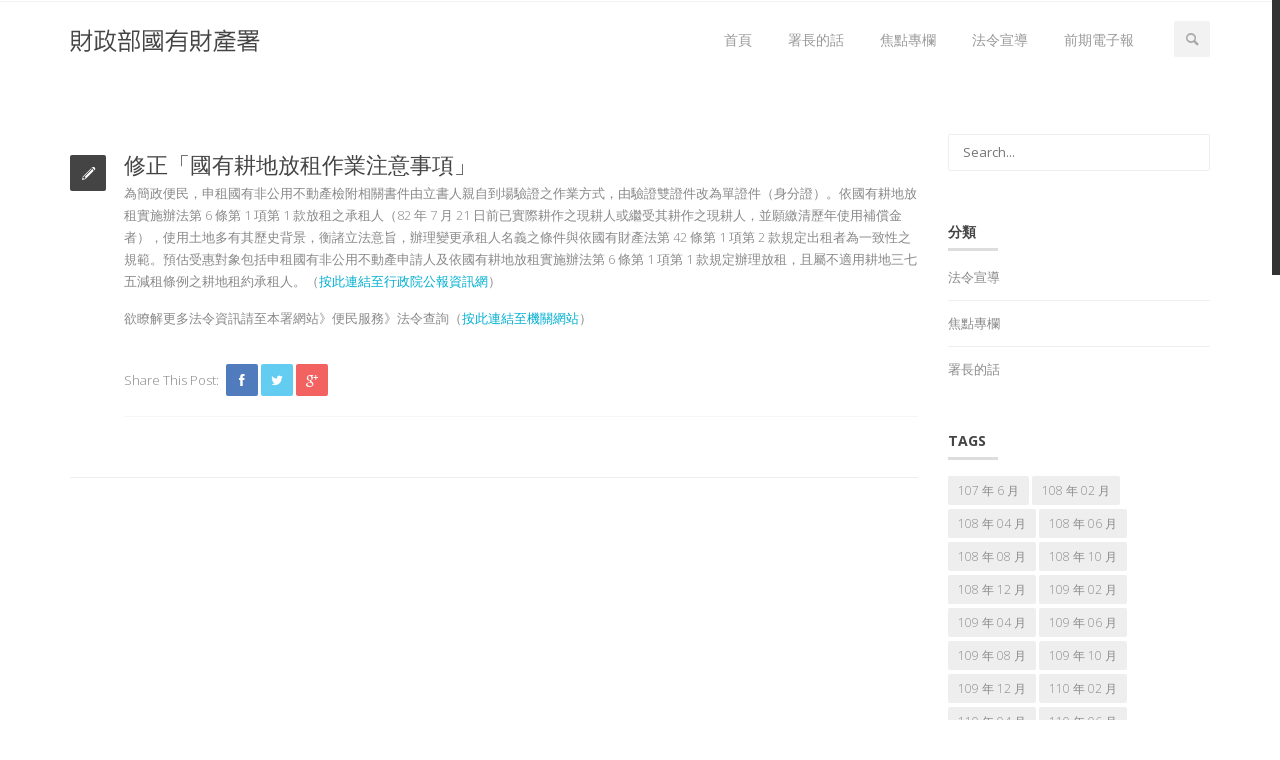

--- FILE ---
content_type: text/html; charset=UTF-8
request_url: https://test2.shhs27.com/%E6%B3%95%E4%BB%A4%E5%AE%A3%E5%B0%8E/%E4%BF%AE%E6%AD%A3%E3%80%8C%E5%9C%8B%E6%9C%89%E8%80%95%E5%9C%B0%E6%94%BE%E7%A7%9F%E4%BD%9C%E6%A5%AD%E6%B3%A8%E6%84%8F%E4%BA%8B%E9%A0%85%E3%80%8D-4/
body_size: 56245
content:
<!DOCTYPE html>
<!--[if IE 7]>
<html class="ie ie7" lang="zh-TW">
<![endif]-->
<!--[if IE 8]>
<html class="ie ie8" lang="zh-TW">
<![endif]-->
<!--[if !(IE 7) | !(IE 8) ]><!-->
<html lang="zh-TW">
<!--<![endif]-->
<head>
	<meta charset="UTF-8">
	<meta name="viewport" content="width=device-width">
	<link rel="profile" href="http://gmpg.org/xfn/11">
	<link rel="pingback" href="https://test2.shhs27.com/xmlrpc.php">
	<!--[if lt IE 9]>
	<script src="https://test2.shhs27.com/wp-content/themes/vella/js/html5.js"></script>
	<![endif]-->
	<title>修正「國有耕地放租作業注意事項」 &#8211; 財政部國有財產署電子報</title>
    <!--[if IE 7]><link rel="stylesheet" href="https://test2.shhs27.com/wp-content/themes/vella/css/fontello-ie7.css"><![endif]-->
    <script src="//maps.googleapis.com/maps/api/js?sensor=false" type="text/javascript"></script>
    <meta name='robots' content='max-image-preview:large' />
<link rel='dns-prefetch' href='//fonts.googleapis.com' />
<link rel='dns-prefetch' href='//s.w.org' />
<link rel="alternate" type="application/rss+xml" title="訂閱《財政部國有財產署電子報》&raquo; 資訊提供" href="https://test2.shhs27.com/feed/" />
<link rel="alternate" type="application/rss+xml" title="訂閱《財政部國有財產署電子報》&raquo; 留言的資訊提供" href="https://test2.shhs27.com/comments/feed/" />
<link rel="alternate" type="application/rss+xml" title="訂閱《財政部國有財產署電子報 》&raquo;〈修正「國有耕地放租作業注意事項」〉留言的資訊提供" href="https://test2.shhs27.com/%e6%b3%95%e4%bb%a4%e5%ae%a3%e5%b0%8e/%e4%bf%ae%e6%ad%a3%e3%80%8c%e5%9c%8b%e6%9c%89%e8%80%95%e5%9c%b0%e6%94%be%e7%a7%9f%e4%bd%9c%e6%a5%ad%e6%b3%a8%e6%84%8f%e4%ba%8b%e9%a0%85%e3%80%8d-4/feed/" />
		<script type="text/javascript">
			window._wpemojiSettings = {"baseUrl":"https:\/\/s.w.org\/images\/core\/emoji\/13.1.0\/72x72\/","ext":".png","svgUrl":"https:\/\/s.w.org\/images\/core\/emoji\/13.1.0\/svg\/","svgExt":".svg","source":{"concatemoji":"https:\/\/test2.shhs27.com\/wp-includes\/js\/wp-emoji-release.min.js?ver=5.8.12"}};
			!function(e,a,t){var n,r,o,i=a.createElement("canvas"),p=i.getContext&&i.getContext("2d");function s(e,t){var a=String.fromCharCode;p.clearRect(0,0,i.width,i.height),p.fillText(a.apply(this,e),0,0);e=i.toDataURL();return p.clearRect(0,0,i.width,i.height),p.fillText(a.apply(this,t),0,0),e===i.toDataURL()}function c(e){var t=a.createElement("script");t.src=e,t.defer=t.type="text/javascript",a.getElementsByTagName("head")[0].appendChild(t)}for(o=Array("flag","emoji"),t.supports={everything:!0,everythingExceptFlag:!0},r=0;r<o.length;r++)t.supports[o[r]]=function(e){if(!p||!p.fillText)return!1;switch(p.textBaseline="top",p.font="600 32px Arial",e){case"flag":return s([127987,65039,8205,9895,65039],[127987,65039,8203,9895,65039])?!1:!s([55356,56826,55356,56819],[55356,56826,8203,55356,56819])&&!s([55356,57332,56128,56423,56128,56418,56128,56421,56128,56430,56128,56423,56128,56447],[55356,57332,8203,56128,56423,8203,56128,56418,8203,56128,56421,8203,56128,56430,8203,56128,56423,8203,56128,56447]);case"emoji":return!s([10084,65039,8205,55357,56613],[10084,65039,8203,55357,56613])}return!1}(o[r]),t.supports.everything=t.supports.everything&&t.supports[o[r]],"flag"!==o[r]&&(t.supports.everythingExceptFlag=t.supports.everythingExceptFlag&&t.supports[o[r]]);t.supports.everythingExceptFlag=t.supports.everythingExceptFlag&&!t.supports.flag,t.DOMReady=!1,t.readyCallback=function(){t.DOMReady=!0},t.supports.everything||(n=function(){t.readyCallback()},a.addEventListener?(a.addEventListener("DOMContentLoaded",n,!1),e.addEventListener("load",n,!1)):(e.attachEvent("onload",n),a.attachEvent("onreadystatechange",function(){"complete"===a.readyState&&t.readyCallback()})),(n=t.source||{}).concatemoji?c(n.concatemoji):n.wpemoji&&n.twemoji&&(c(n.twemoji),c(n.wpemoji)))}(window,document,window._wpemojiSettings);
		</script>
		<style type="text/css">
img.wp-smiley,
img.emoji {
	display: inline !important;
	border: none !important;
	box-shadow: none !important;
	height: 1em !important;
	width: 1em !important;
	margin: 0 .07em !important;
	vertical-align: -0.1em !important;
	background: none !important;
	padding: 0 !important;
}
</style>
	<link rel='stylesheet' id='aqpb-view-css-css'  href='https://test2.shhs27.com/wp-content/plugins/vella-core//aqua/assets/stylesheets/aqpb-view.css?ver=1769005873' type='text/css' media='all' />
<link rel='stylesheet' id='lora-css'  href='//fonts.googleapis.com/css?family=Lora%3A300%2C400%2C700%2C400italic%2C700italic&#038;ver=5.8.12' type='text/css' media='all' />
<link rel='stylesheet' id='opensans-css'  href='//fonts.googleapis.com/css?family=Open+Sans%3A600italic%2C400%2C600%2C700%2C800%2C300&#038;ver=5.8.12' type='text/css' media='all' />
<link rel='stylesheet' id='wp-block-library-css'  href='https://test2.shhs27.com/wp-includes/css/dist/block-library/style.min.css?ver=5.8.12' type='text/css' media='all' />
<link rel='stylesheet' id='contact-form-7-css'  href='https://test2.shhs27.com/wp-content/plugins/contact-form-7/includes/css/styles.css?ver=5.5.6' type='text/css' media='all' />
<link rel='stylesheet' id='rs-plugin-settings-css'  href='https://test2.shhs27.com/wp-content/plugins/revslider/public/assets/css/rs6.css?ver=6.3.6' type='text/css' media='all' />
<style id='rs-plugin-settings-inline-css' type='text/css'>
#rs-demo-id {}
</style>
<link rel='stylesheet' id='zilla-likes-css'  href='https://test2.shhs27.com/wp-content/plugins/zilla-likes/styles/zilla-likes.css?ver=5.8.12' type='text/css' media='all' />
<link rel='stylesheet' id='newsletter-css'  href='https://test2.shhs27.com/wp-content/plugins/newsletter/style.css?ver=7.3.9' type='text/css' media='all' />
<link rel='stylesheet' id='asalah_bootstrap_css-css'  href='https://test2.shhs27.com/wp-content/themes/vella/css/bootstrap.css?ver=5.8.12' type='text/css' media='all' />
<link rel='stylesheet' id='asalah_settings_css-css'  href='https://test2.shhs27.com/wp-content/themes/vella/css/settings.css?ver=5.8.12' type='text/css' media='all' />
<link rel='stylesheet' id='asalah_animations_css-css'  href='https://test2.shhs27.com/wp-content/themes/vella/css/animate.css?ver=5.8.12' type='text/css' media='all' />
<link rel='stylesheet' id='asalah_fontello_css-css'  href='https://test2.shhs27.com/wp-content/themes/vella/css/fontello.css?ver=1' type='text/css' media='all' />
<link rel='stylesheet' id='asalah_main_style-css'  href='https://test2.shhs27.com/wp-content/themes/vella/style.css?ver=3.27' type='text/css' media='all' />
<link rel='stylesheet' id='asalah_responsive_css-css'  href='https://test2.shhs27.com/wp-content/themes/vella/css/responsive.css?ver=1.1' type='text/css' media='all' />
<link rel='stylesheet' id='asalah_skin_blue_css-css'  href='https://test2.shhs27.com/wp-content/themes/vella/css/colors/blue.css?ver=5.8.12' type='text/css' media='all' />
<link rel='stylesheet' id='custom-style-css'  href='https://test2.shhs27.com/wp-content/themes/vella/custom.css?ver=5.8.12' type='text/css' media='all' />
<style id='custom-style-inline-css' type='text/css'>
.navbar-brand img {width:190px;height:23px;}.footer_sidebar_1 {background: url(https://test2.shhs27.com/wp-content/themes/vella/images/map.png) center center no-repeat;}
</style>
<link rel='stylesheet' id='asalah_switcher_css-css'  href='https://test2.shhs27.com/wp-content/themes/vella/switcher/switcher.css?ver=5.8.12' type='text/css' media='all' />
<link rel='stylesheet' id='asalah_switcher_css_picker-css'  href='https://test2.shhs27.com/wp-content/themes/vella/switcher/colorpicker/css/colorpicker.css?ver=5.8.12' type='text/css' media='all' />
<script type='text/javascript' src='https://test2.shhs27.com/wp-includes/js/jquery/jquery.min.js?ver=3.6.0' id='jquery-core-js'></script>
<script type='text/javascript' src='https://test2.shhs27.com/wp-includes/js/jquery/jquery-migrate.min.js?ver=3.3.2' id='jquery-migrate-js'></script>
<script type='text/javascript' src='https://test2.shhs27.com/wp-content/plugins/revslider/public/assets/js/rbtools.min.js?ver=6.3.6' id='tp-tools-js'></script>
<script type='text/javascript' src='https://test2.shhs27.com/wp-content/plugins/revslider/public/assets/js/rs6.min.js?ver=6.3.6' id='revmin-js'></script>
<script type='text/javascript' id='zilla-likes-js-extra'>
/* <![CDATA[ */
var zilla_likes = {"ajaxurl":"https:\/\/test2.shhs27.com\/wp-admin\/admin-ajax.php"};
/* ]]> */
</script>
<script type='text/javascript' src='https://test2.shhs27.com/wp-content/plugins/zilla-likes/scripts/zilla-likes.js?ver=5.8.12' id='zilla-likes-js'></script>
<script type='text/javascript' src='https://test2.shhs27.com/wp-content/themes/vella/js/modernizrr.js?ver=5.8.12' id='asalah_modernizer-js'></script>
<script type='text/javascript' src='https://test2.shhs27.com/wp-content/themes/vella/switcher/colorpicker/js/color-picker.min.js?ver=5.8.12' id='asalah_switcher_colorpicker-js'></script>
<script type='text/javascript' src='https://test2.shhs27.com/wp-content/themes/vella/switcher/switcher.js?ver=5.8.12' id='asalah_switcher-js'></script>
<link rel="https://api.w.org/" href="https://test2.shhs27.com/wp-json/" /><link rel="alternate" type="application/json" href="https://test2.shhs27.com/wp-json/wp/v2/posts/1079" /><link rel="EditURI" type="application/rsd+xml" title="RSD" href="https://test2.shhs27.com/xmlrpc.php?rsd" />
<link rel="wlwmanifest" type="application/wlwmanifest+xml" href="https://test2.shhs27.com/wp-includes/wlwmanifest.xml" /> 
<meta name="generator" content="WordPress 5.8.12" />
<link rel="canonical" href="https://test2.shhs27.com/%e6%b3%95%e4%bb%a4%e5%ae%a3%e5%b0%8e/%e4%bf%ae%e6%ad%a3%e3%80%8c%e5%9c%8b%e6%9c%89%e8%80%95%e5%9c%b0%e6%94%be%e7%a7%9f%e4%bd%9c%e6%a5%ad%e6%b3%a8%e6%84%8f%e4%ba%8b%e9%a0%85%e3%80%8d-4/" />
<link rel='shortlink' href='https://test2.shhs27.com/?p=1079' />
<link rel="alternate" type="application/json+oembed" href="https://test2.shhs27.com/wp-json/oembed/1.0/embed?url=https%3A%2F%2Ftest2.shhs27.com%2F%25e6%25b3%2595%25e4%25bb%25a4%25e5%25ae%25a3%25e5%25b0%258e%2F%25e4%25bf%25ae%25e6%25ad%25a3%25e3%2580%258c%25e5%259c%258b%25e6%259c%2589%25e8%2580%2595%25e5%259c%25b0%25e6%2594%25be%25e7%25a7%259f%25e4%25bd%259c%25e6%25a5%25ad%25e6%25b3%25a8%25e6%2584%258f%25e4%25ba%258b%25e9%25a0%2585%25e3%2580%258d-4%2F" />
<link rel="alternate" type="text/xml+oembed" href="https://test2.shhs27.com/wp-json/oembed/1.0/embed?url=https%3A%2F%2Ftest2.shhs27.com%2F%25e6%25b3%2595%25e4%25bb%25a4%25e5%25ae%25a3%25e5%25b0%258e%2F%25e4%25bf%25ae%25e6%25ad%25a3%25e3%2580%258c%25e5%259c%258b%25e6%259c%2589%25e8%2580%2595%25e5%259c%25b0%25e6%2594%25be%25e7%25a7%259f%25e4%25bd%259c%25e6%25a5%25ad%25e6%25b3%25a8%25e6%2584%258f%25e4%25ba%258b%25e9%25a0%2585%25e3%2580%258d-4%2F&#038;format=xml" />
<meta name="generator" content="Powered by Slider Revolution 6.3.6 - responsive, Mobile-Friendly Slider Plugin for WordPress with comfortable drag and drop interface." />
<script type="text/javascript">function setREVStartSize(e){
			//window.requestAnimationFrame(function() {				 
				window.RSIW = window.RSIW===undefined ? window.innerWidth : window.RSIW;	
				window.RSIH = window.RSIH===undefined ? window.innerHeight : window.RSIH;	
				try {								
					var pw = document.getElementById(e.c).parentNode.offsetWidth,
						newh;
					pw = pw===0 || isNaN(pw) ? window.RSIW : pw;
					e.tabw = e.tabw===undefined ? 0 : parseInt(e.tabw);
					e.thumbw = e.thumbw===undefined ? 0 : parseInt(e.thumbw);
					e.tabh = e.tabh===undefined ? 0 : parseInt(e.tabh);
					e.thumbh = e.thumbh===undefined ? 0 : parseInt(e.thumbh);
					e.tabhide = e.tabhide===undefined ? 0 : parseInt(e.tabhide);
					e.thumbhide = e.thumbhide===undefined ? 0 : parseInt(e.thumbhide);
					e.mh = e.mh===undefined || e.mh=="" || e.mh==="auto" ? 0 : parseInt(e.mh,0);		
					if(e.layout==="fullscreen" || e.l==="fullscreen") 						
						newh = Math.max(e.mh,window.RSIH);					
					else{					
						e.gw = Array.isArray(e.gw) ? e.gw : [e.gw];
						for (var i in e.rl) if (e.gw[i]===undefined || e.gw[i]===0) e.gw[i] = e.gw[i-1];					
						e.gh = e.el===undefined || e.el==="" || (Array.isArray(e.el) && e.el.length==0)? e.gh : e.el;
						e.gh = Array.isArray(e.gh) ? e.gh : [e.gh];
						for (var i in e.rl) if (e.gh[i]===undefined || e.gh[i]===0) e.gh[i] = e.gh[i-1];
											
						var nl = new Array(e.rl.length),
							ix = 0,						
							sl;					
						e.tabw = e.tabhide>=pw ? 0 : e.tabw;
						e.thumbw = e.thumbhide>=pw ? 0 : e.thumbw;
						e.tabh = e.tabhide>=pw ? 0 : e.tabh;
						e.thumbh = e.thumbhide>=pw ? 0 : e.thumbh;					
						for (var i in e.rl) nl[i] = e.rl[i]<window.RSIW ? 0 : e.rl[i];
						sl = nl[0];									
						for (var i in nl) if (sl>nl[i] && nl[i]>0) { sl = nl[i]; ix=i;}															
						var m = pw>(e.gw[ix]+e.tabw+e.thumbw) ? 1 : (pw-(e.tabw+e.thumbw)) / (e.gw[ix]);					
						newh =  (e.gh[ix] * m) + (e.tabh + e.thumbh);
					}				
					if(window.rs_init_css===undefined) window.rs_init_css = document.head.appendChild(document.createElement("style"));					
					document.getElementById(e.c).height = newh+"px";
					window.rs_init_css.innerHTML += "#"+e.c+"_wrapper { height: "+newh+"px }";				
				} catch(e){
					console.log("Failure at Presize of Slider:" + e)
				}					   
			//});
		  };</script>
</head>
<body class="post-template-default single single-post postid-1079 single-format-standard fluid_body">

		<!-- Container -->
	<div id="container">

        <!-- Start Header -->

        	<div class="hidden-header sticky_hidden_header"></div>

        <header class="site_header clearfix sticky_header">

            <!-- Start Top Bar -->
			<div class="top-bar">
				<div class="container">
					<div class="row">
						<div class="col-md-6">
                            <!-- Start Contact Info -->
                            							<ul class="contact-details">
								
                            	
                            </ul>
                                                        <!-- End Contact Info -->
						</div>
						<div class="col-md-6">
                            <!-- Start Social Links -->
                                                        							                            <!-- End Social Links -->
						</div>
					</div>
				</div>
			</div>
            <!-- End Top Bar -->

			<!-- Start Header ( Logo & Naviagtion ) -->
			<div class="navbar navbar-default navbar-top bottom-header">
				<div class="container">
					<div class="navbar-header">
                        <!-- Stat Toggle Nav Link For Mobiles -->
						<button type="button" class="navbar-toggle" data-toggle="collapse" data-target=".navbar-collapse">
							<i class="icon-menu-1"></i>
						</button>
                        <!-- End Toggle Nav Link For Mobiles -->
						<a class="navbar-brand" href="https://test2.shhs27.com/">
							<!-- start site logo -->
			                                                                        <img width="190"  height="23"  src="http://test2.shhs27.com/wp-content/uploads/2018/05/logo-text.png" alt="財政部國有財產署電子報" class="default_logo"><strong class="hidden">財政部國有財產署電子報</strong>

			                        <!-- start retina logo -->
			                        			                        <!-- end retina logo -->
			                			                <!-- end site logo -->
						</a>
					</div>
					<div class="navbar-collapse collapse">
                        <!-- Stat Search -->
                                            	<div class="search-side">
                            <a href="#" class="show-search"><i class="icon-search-1"></i></a>
                            <div class="search-form">
                                  <form autocomplete="off" role="search" method="get" class="searchform" action="https://test2.shhs27.com/">
    <input type="text" value="" name="s" id="s" placeholder="Search...">
  </form>
                            </div>
                        </div>
                                                <!-- End Search -->

                        <!-- Start Navigation List -->
                        <div class="menu-main-menu-container"><ul id="menu-main-menu" class="nav navbar-nav navbar-right"><li id="menu-item-3943" class="menu-item menu-item-type-post_type menu-item-object-page menu-item-3943"><a title="首頁" href="https://test2.shhs27.com/114-10/">首頁</a></li>
<li id="menu-item-2208" class="menu-item menu-item-type-post_type menu-item-object-post menu-item-2208"><a title="署長的話" href="https://test2.shhs27.com/%e7%bd%b2%e9%95%b7%e7%9a%84%e8%a9%b1/%e7%bd%b2%e9%95%b7%e7%9a%84%e8%a9%b1/">署長的話</a></li>
<li id="menu-item-2202" class="menu-item menu-item-type-custom menu-item-object-custom menu-item-2202"><a title="焦點專欄" href="http://test2.shhs27.com/tag/114-%e5%b9%b4-12-%e6%9c%88%e7%84%a6%e9%bb%9e%e5%b0%88%e6%ac%84/">焦點專欄</a></li>
<li id="menu-item-2201" class="menu-item menu-item-type-custom menu-item-object-custom menu-item-2201"><a title="法令宣導" href="http://test2.shhs27.com/tag/114-%e5%b9%b4-12-%e6%9c%88%e6%b3%95%e4%bb%a4%e5%ae%a3%e5%b0%8e/">法令宣導</a></li>
<li id="menu-item-2200" class="menu-item menu-item-type-post_type menu-item-object-page menu-item-has-children menu-item-2200 drop"><a title="前期電子報" href="https://test2.shhs27.com/107-06/" data-hover="drop" class="dropdown-toggle">前期電子報</a>
<ul role="menu" class=" dropdown">
	<li id="menu-item-2180" class="menu-item menu-item-type-post_type menu-item-object-page menu-item-has-children menu-item-2180 drop"><a title="107 年" href="https://test2.shhs27.com/107-06/">107 年</a>
	<ul role="menu" class=" dropdown">
		<li id="menu-item-2781" class="menu-item menu-item-type-post_type menu-item-object-page menu-item-2781"><a title="107-06" href="https://test2.shhs27.com/107-06-2/">107-06</a></li>
		<li id="menu-item-2177" class="menu-item menu-item-type-post_type menu-item-object-page menu-item-2177"><a title="107-08" href="https://test2.shhs27.com/107-08/">107-08</a></li>
		<li id="menu-item-2178" class="menu-item menu-item-type-post_type menu-item-object-page menu-item-2178"><a title="107-10" href="https://test2.shhs27.com/107-10/">107-10</a></li>
		<li id="menu-item-2179" class="menu-item menu-item-type-post_type menu-item-object-page menu-item-2179"><a title="107-12" href="https://test2.shhs27.com/107-12/">107-12</a></li>
	</ul>
</li>
	<li id="menu-item-2187" class="menu-item menu-item-type-post_type menu-item-object-page menu-item-has-children menu-item-2187 drop"><a title="108 年" href="https://test2.shhs27.com/108-02/">108 年</a>
	<ul role="menu" class=" dropdown">
		<li id="menu-item-2181" class="menu-item menu-item-type-post_type menu-item-object-page menu-item-2181"><a title="108-02" href="https://test2.shhs27.com/108-02/">108-02</a></li>
		<li id="menu-item-2182" class="menu-item menu-item-type-post_type menu-item-object-page menu-item-2182"><a title="108-04" href="https://test2.shhs27.com/108-04/">108-04</a></li>
		<li id="menu-item-2183" class="menu-item menu-item-type-post_type menu-item-object-page menu-item-2183"><a title="108-06" href="https://test2.shhs27.com/108-06/">108-06</a></li>
		<li id="menu-item-2184" class="menu-item menu-item-type-post_type menu-item-object-page menu-item-2184"><a title="108-08" href="https://test2.shhs27.com/108-08/">108-08</a></li>
		<li id="menu-item-2185" class="menu-item menu-item-type-post_type menu-item-object-page menu-item-2185"><a title="108-10" href="https://test2.shhs27.com/108-10/">108-10</a></li>
		<li id="menu-item-2186" class="menu-item menu-item-type-post_type menu-item-object-page menu-item-2186"><a title="108-12" href="https://test2.shhs27.com/108-12/">108-12</a></li>
	</ul>
</li>
	<li id="menu-item-2188" class="menu-item menu-item-type-post_type menu-item-object-page menu-item-has-children menu-item-2188 drop"><a title="109 年" href="https://test2.shhs27.com/109-02/">109 年</a>
	<ul role="menu" class=" dropdown">
		<li id="menu-item-2194" class="menu-item menu-item-type-post_type menu-item-object-page menu-item-2194"><a title="109-02" href="https://test2.shhs27.com/109-02/">109-02</a></li>
		<li id="menu-item-2193" class="menu-item menu-item-type-post_type menu-item-object-page menu-item-2193"><a title="109-04" href="https://test2.shhs27.com/109-04/">109-04</a></li>
		<li id="menu-item-2192" class="menu-item menu-item-type-post_type menu-item-object-page menu-item-2192"><a title="109-06" href="https://test2.shhs27.com/109-06/">109-06</a></li>
		<li id="menu-item-2191" class="menu-item menu-item-type-post_type menu-item-object-page menu-item-2191"><a title="109-08" href="https://test2.shhs27.com/109-08/">109-08</a></li>
		<li id="menu-item-2190" class="menu-item menu-item-type-post_type menu-item-object-page menu-item-2190"><a title="109-10" href="https://test2.shhs27.com/109-10/">109-10</a></li>
		<li id="menu-item-2189" class="menu-item menu-item-type-post_type menu-item-object-page menu-item-2189"><a title="109-12" href="https://test2.shhs27.com/109-12/">109-12</a></li>
	</ul>
</li>
	<li id="menu-item-2195" class="menu-item menu-item-type-post_type menu-item-object-page menu-item-has-children menu-item-2195 drop"><a title="110 年" href="https://test2.shhs27.com/110-02/">110 年</a>
	<ul role="menu" class=" dropdown">
		<li id="menu-item-2199" class="menu-item menu-item-type-post_type menu-item-object-page menu-item-2199"><a title="110-02" href="https://test2.shhs27.com/110-02/">110-02</a></li>
		<li id="menu-item-2198" class="menu-item menu-item-type-post_type menu-item-object-page menu-item-2198"><a title="110-04" href="https://test2.shhs27.com/110-04/">110-04</a></li>
		<li id="menu-item-2197" class="menu-item menu-item-type-post_type menu-item-object-page menu-item-2197"><a title="110-06" href="https://test2.shhs27.com/110-06/">110-06</a></li>
		<li id="menu-item-2196" class="menu-item menu-item-type-post_type menu-item-object-page menu-item-2196"><a title="110-08" href="https://test2.shhs27.com/110-08/">110-08</a></li>
		<li id="menu-item-2265" class="menu-item menu-item-type-post_type menu-item-object-page menu-item-2265"><a title="110-10" href="https://test2.shhs27.com/110-10/">110-10</a></li>
		<li id="menu-item-2317" class="menu-item menu-item-type-post_type menu-item-object-page menu-item-2317"><a title="110-12" href="https://test2.shhs27.com/110-12/">110-12</a></li>
	</ul>
</li>
	<li id="menu-item-2375" class="menu-item menu-item-type-post_type menu-item-object-page menu-item-has-children menu-item-2375 drop"><a title="111 年" href="https://test2.shhs27.com/111-02/">111 年</a>
	<ul role="menu" class=" dropdown">
		<li id="menu-item-2376" class="menu-item menu-item-type-post_type menu-item-object-page menu-item-2376"><a title="111-02" href="https://test2.shhs27.com/111-02/">111-02</a></li>
		<li id="menu-item-2426" class="menu-item menu-item-type-post_type menu-item-object-page menu-item-2426"><a title="111-04" href="https://test2.shhs27.com/111-04/">111-04</a></li>
		<li id="menu-item-2482" class="menu-item menu-item-type-post_type menu-item-object-page menu-item-2482"><a title="111-06" href="https://test2.shhs27.com/111-06/">111-06</a></li>
		<li id="menu-item-2526" class="menu-item menu-item-type-post_type menu-item-object-page menu-item-2526"><a title="111-08" href="https://test2.shhs27.com/111-08/">111-08</a></li>
		<li id="menu-item-2580" class="menu-item menu-item-type-post_type menu-item-object-page menu-item-2580"><a title="111-10" href="https://test2.shhs27.com/111-10/">111-10</a></li>
		<li id="menu-item-2634" class="menu-item menu-item-type-post_type menu-item-object-page menu-item-2634"><a title="111-12" href="https://test2.shhs27.com/111-12/">111-12</a></li>
	</ul>
</li>
	<li id="menu-item-2700" class="menu-item menu-item-type-post_type menu-item-object-page menu-item-has-children menu-item-2700 drop"><a title="112 年" href="https://test2.shhs27.com/112-02/">112 年</a>
	<ul role="menu" class=" dropdown">
		<li id="menu-item-2701" class="menu-item menu-item-type-post_type menu-item-object-page menu-item-2701"><a title="112-02" href="https://test2.shhs27.com/112-02/">112-02</a></li>
		<li id="menu-item-2770" class="menu-item menu-item-type-post_type menu-item-object-page menu-item-2770"><a title="112-04" href="https://test2.shhs27.com/112-04/">112-04</a></li>
		<li id="menu-item-2854" class="menu-item menu-item-type-post_type menu-item-object-page menu-item-2854"><a title="112-06" href="https://test2.shhs27.com/112-06/">112-06</a></li>
		<li id="menu-item-2918" class="menu-item menu-item-type-post_type menu-item-object-page menu-item-2918"><a title="112-08" href="https://test2.shhs27.com/107-06/">112-08</a></li>
		<li id="menu-item-2984" class="menu-item menu-item-type-post_type menu-item-object-page menu-item-2984"><a title="112-10" href="https://test2.shhs27.com/112-10/">112-10</a></li>
		<li id="menu-item-2983" class="menu-item menu-item-type-post_type menu-item-object-page menu-item-2983"><a title="112-12" href="https://test2.shhs27.com/112-12/">112-12</a></li>
	</ul>
</li>
	<li id="menu-item-3092" class="menu-item menu-item-type-post_type menu-item-object-page menu-item-has-children menu-item-3092 drop"><a title="113 年" href="https://test2.shhs27.com/113-02/">113 年</a>
	<ul role="menu" class=" dropdown">
		<li id="menu-item-3093" class="menu-item menu-item-type-post_type menu-item-object-page menu-item-3093"><a title="113-02" href="https://test2.shhs27.com/113-02/">113-02</a></li>
		<li id="menu-item-3094" class="menu-item menu-item-type-post_type menu-item-object-page menu-item-3094"><a title="113-04" href="https://test2.shhs27.com/113-04/">113-04</a></li>
		<li id="menu-item-3146" class="menu-item menu-item-type-post_type menu-item-object-page menu-item-3146"><a title="113-06" href="https://test2.shhs27.com/113-06/">113-06</a></li>
		<li id="menu-item-3233" class="menu-item menu-item-type-post_type menu-item-object-page menu-item-3233"><a title="113-08" href="https://test2.shhs27.com/113-08/">113-08</a></li>
		<li id="menu-item-3292" class="menu-item menu-item-type-post_type menu-item-object-page menu-item-3292"><a title="113-10" href="https://test2.shhs27.com/113-10/">113-10</a></li>
		<li id="menu-item-3355" class="menu-item menu-item-type-post_type menu-item-object-page menu-item-3355"><a title="113-12" href="https://test2.shhs27.com/113-12/">113-12</a></li>
	</ul>
</li>
	<li id="menu-item-3423" class="menu-item menu-item-type-post_type menu-item-object-page menu-item-has-children menu-item-3423 drop"><a title="114 年" href="https://test2.shhs27.com/114-02/">114 年</a>
	<ul role="menu" class=" dropdown">
		<li id="menu-item-3424" class="menu-item menu-item-type-post_type menu-item-object-page menu-item-3424"><a title="114-02" href="https://test2.shhs27.com/114-02/">114-02</a></li>
		<li id="menu-item-3625" class="menu-item menu-item-type-post_type menu-item-object-page menu-item-3625"><a title="114-04" href="https://test2.shhs27.com/114-04/">114-04</a></li>
		<li id="menu-item-3749" class="menu-item menu-item-type-post_type menu-item-object-page menu-item-3749"><a title="114-06" href="https://test2.shhs27.com/114-06/">114-06</a></li>
		<li id="menu-item-3831" class="menu-item menu-item-type-post_type menu-item-object-page menu-item-3831"><a title="114-08" href="https://test2.shhs27.com/114-08/">114-08</a></li>
		<li id="menu-item-3944" class="menu-item menu-item-type-post_type menu-item-object-page menu-item-3944"><a title="114-10" href="https://test2.shhs27.com/114-10/">114-10</a></li>
		<li id="menu-item-4018" class="menu-item menu-item-type-post_type menu-item-object-page menu-item-home menu-item-4018"><a title="114-12" href="https://test2.shhs27.com/">114-12</a></li>
	</ul>
</li>
</ul>
</li>
</ul></div>                        <!-- End Navigation List -->
					</div>
				</div>
			</div>
            <!-- End Header ( Logo & Naviagtion ) -->

		</header>
		<!-- End Header -->

<!-- check if page title is enabled in options panel -->
<!-- endif for checking page title in option panel -->


<div id="content">
	<div class="container">
		<div class="row blog-page">
		
            <div class="blog-box col-md-9">
                
                                            <!-- Start Post -->
<div class="blog-post -post">
  <!-- Post Thumb -->
			<div class="post-head">
	    	  </div>
    <!-- Post Content -->


	<div class="post-content">
    	            <div class="post-type standard_post_icon">
                <i class="icon-pencil-4"></i>            </div>
            		    		<h2>修正「國有耕地放租作業注意事項」</h2>
	    		<p>為簡政便民，申租國有非公用不動產檢附相關書件由立書人親自到場驗證之作業方式，由驗證雙證件改為單證件（身分證）。依國有耕地放租實施辦法第 6 條第 1 項第 1 款放租之承租人（82 年 7 月 21 日前已實際耕作之現耕人或繼受其耕作之現耕人，並願繳清歷年使用補償金者），使用土地多有其歷史背景，衡諸立法意旨，辦理變更承租人名義之條件與依國有財產法第 42 條第 1 項第 2 款規定出租者為一致性之規範。預估受惠對象包括申租國有非公用不動產申請人及依國有耕地放租實施辦法第 6 條第 1 項第 1 款規定辦理放租，且屬不適用耕地三七五減租條例之耕地租約承租人。（<a href="https://gazette.nat.gov.tw/egFront/detail.do?metaid=105871&amp;log=detailLog" target="_blank" rel="noopener">按此連結至行政院公報資訊網</a>）</p>
<p>欲瞭解更多法令資訊請至本署網站》便民服務》法令查詢（<a href="https://www.fnp.gov.tw/Edict.php?cat_id=279" target="_blank" rel="noopener">按此連結至機關網站</a>）</p>


			<div class="post-bottom clearfix">
			            <!--<div class="post-share">
            <span>Share This Post:</span>
            <a class="facebook" href="#"><i class="icon-facebook"></i></a>
            <a class="twitter" href="#"><i class="icon-twitter"></i></a>
            <a class="gplus" href="#"><i class="icon-gplus"></i></a>
            <a class="linkedin" href="#"><i class="icon-linkedin-1"></i></a>
            <a class="mail" href="#"><i class="icon-mail-4"></i></a>
        </div>-->
        <div class="post-share">
            <span>Share This Post:</span>

                <a class="facebook" href="https://test2.shhs27.com/%e6%b3%95%e4%bb%a4%e5%ae%a3%e5%b0%8e/%e4%bf%ae%e6%ad%a3%e3%80%8c%e5%9c%8b%e6%9c%89%e8%80%95%e5%9c%b0%e6%94%be%e7%a7%9f%e4%bd%9c%e6%a5%ad%e6%b3%a8%e6%84%8f%e4%ba%8b%e9%a0%85%e3%80%8d-4/" onclick=" window.open('https://www.facebook.com/sharer/sharer.php?u=' + encodeURIComponent(location.href), 'facebook-share-dialog', 'width=626,height=436');
                                return false;"><i class="icon-facebook"></i></a>

                <a class="twitter"  href="https://twitter.com/share?url=https://test2.shhs27.com/%e6%b3%95%e4%bb%a4%e5%ae%a3%e5%b0%8e/%e4%bf%ae%e6%ad%a3%e3%80%8c%e5%9c%8b%e6%9c%89%e8%80%95%e5%9c%b0%e6%94%be%e7%a7%9f%e4%bd%9c%e6%a5%ad%e6%b3%a8%e6%84%8f%e4%ba%8b%e9%a0%85%e3%80%8d-4/" target="_blank"><i class="icon-twitter"></i></a>
                <a class="gplus"  href="https://plus.google.com/share?url=https://test2.shhs27.com/%e6%b3%95%e4%bb%a4%e5%ae%a3%e5%b0%8e/%e4%bf%ae%e6%ad%a3%e3%80%8c%e5%9c%8b%e6%9c%89%e8%80%95%e5%9c%b0%e6%94%be%e7%a7%9f%e4%bd%9c%e6%a5%ad%e6%b3%a8%e6%84%8f%e4%ba%8b%e9%a0%85%e3%80%8d-4/" onclick="javascript:window.open(this.href,
                                        '', 'menubar=no,toolbar=no,resizable=yes,scrollbars=yes,height=600,width=600');
                                return false;"><i class="icon-gplus"></i></a>

        </div>
        			</div>
			</div>
</div>

                                                                                                            </div>
            
                                    <div class="sidebar right-sidebar col-md-3">
                    <div id="search-3" class="widget widget_search clearfix">  <form autocomplete="off" role="search" method="get" class="searchform" action="https://test2.shhs27.com/">
    <input type="text" value="" name="s" id="s" placeholder="Search...">
  </form>
</div><div id="categories-3" class="widget widget_categories clearfix"><h4  class="title widget_title">分類<span class="head-line"></span></h4>
			<ul>
					<li class="cat-item cat-item-28"><a href="https://test2.shhs27.com/category/%e6%b3%95%e4%bb%a4%e5%ae%a3%e5%b0%8e/">法令宣導</a>
</li>
	<li class="cat-item cat-item-26"><a href="https://test2.shhs27.com/category/%e7%84%a6%e9%bb%9e%e5%b0%88%e6%ac%84/">焦點專欄</a>
</li>
	<li class="cat-item cat-item-27"><a href="https://test2.shhs27.com/category/%e7%bd%b2%e9%95%b7%e7%9a%84%e8%a9%b1/">署長的話</a>
</li>
			</ul>

			</div><div id="tag_cloud-2" class="widget widget_tag_cloud clearfix"><h4  class="title widget_title">Tags<span class="head-line"></span></h4><div class="tagcloud"><a href="https://test2.shhs27.com/tag/107-%e5%b9%b4-6-%e6%9c%88/" class="tag-cloud-link tag-link-34 tag-link-position-1" style="font-size: 8pt;" aria-label="107 年 6 月 (5 個項目)">107 年 6 月</a>
<a href="https://test2.shhs27.com/tag/108-%e5%b9%b4-02-%e6%9c%88/" class="tag-cloud-link tag-link-37 tag-link-position-2" style="font-size: 9.1666666666667pt;" aria-label="108 年 02 月 (7 個項目)">108 年 02 月</a>
<a href="https://test2.shhs27.com/tag/108-%e5%b9%b4-04-%e6%9c%88/" class="tag-cloud-link tag-link-41 tag-link-position-3" style="font-size: 9.1666666666667pt;" aria-label="108 年 04 月 (7 個項目)">108 年 04 月</a>
<a href="https://test2.shhs27.com/tag/108-%e5%b9%b4-06-%e6%9c%88/" class="tag-cloud-link tag-link-45 tag-link-position-4" style="font-size: 9.1666666666667pt;" aria-label="108 年 06 月 (7 個項目)">108 年 06 月</a>
<a href="https://test2.shhs27.com/tag/108-%e5%b9%b4-08-%e6%9c%88/" class="tag-cloud-link tag-link-48 tag-link-position-5" style="font-size: 9.1666666666667pt;" aria-label="108 年 08 月 (7 個項目)">108 年 08 月</a>
<a href="https://test2.shhs27.com/tag/108-%e5%b9%b4-10-%e6%9c%88/" class="tag-cloud-link tag-link-51 tag-link-position-6" style="font-size: 9.1666666666667pt;" aria-label="108 年 10 月 (7 個項目)">108 年 10 月</a>
<a href="https://test2.shhs27.com/tag/108-%e5%b9%b4-12-%e6%9c%88/" class="tag-cloud-link tag-link-58 tag-link-position-7" style="font-size: 9.1666666666667pt;" aria-label="108 年 12 月 (7 個項目)">108 年 12 月</a>
<a href="https://test2.shhs27.com/tag/109-%e5%b9%b4-02-%e6%9c%88/" class="tag-cloud-link tag-link-61 tag-link-position-8" style="font-size: 9.1666666666667pt;" aria-label="109 年 02 月 (7 個項目)">109 年 02 月</a>
<a href="https://test2.shhs27.com/tag/109-%e5%b9%b4-04-%e6%9c%88/" class="tag-cloud-link tag-link-64 tag-link-position-9" style="font-size: 9.1666666666667pt;" aria-label="109 年 04 月 (7 個項目)">109 年 04 月</a>
<a href="https://test2.shhs27.com/tag/109-%e5%b9%b4-06-%e6%9c%88/" class="tag-cloud-link tag-link-68 tag-link-position-10" style="font-size: 9.1666666666667pt;" aria-label="109 年 06 月 (7 個項目)">109 年 06 月</a>
<a href="https://test2.shhs27.com/tag/109-%e5%b9%b4-08-%e6%9c%88/" class="tag-cloud-link tag-link-71 tag-link-position-11" style="font-size: 9.1666666666667pt;" aria-label="109 年 08 月 (7 個項目)">109 年 08 月</a>
<a href="https://test2.shhs27.com/tag/109-%e5%b9%b4-10-%e6%9c%88/" class="tag-cloud-link tag-link-77 tag-link-position-12" style="font-size: 9.1666666666667pt;" aria-label="109 年 10 月 (7 個項目)">109 年 10 月</a>
<a href="https://test2.shhs27.com/tag/109-%e5%b9%b4-12-%e6%9c%88/" class="tag-cloud-link tag-link-81 tag-link-position-13" style="font-size: 9.1666666666667pt;" aria-label="109 年 12 月 (7 個項目)">109 年 12 月</a>
<a href="https://test2.shhs27.com/tag/110-%e5%b9%b4-02-%e6%9c%88/" class="tag-cloud-link tag-link-85 tag-link-position-14" style="font-size: 9.1666666666667pt;" aria-label="110 年 02 月 (7 個項目)">110 年 02 月</a>
<a href="https://test2.shhs27.com/tag/110-%e5%b9%b4-04-%e6%9c%88/" class="tag-cloud-link tag-link-89 tag-link-position-15" style="font-size: 9.1666666666667pt;" aria-label="110 年 04 月 (7 個項目)">110 年 04 月</a>
<a href="https://test2.shhs27.com/tag/110-%e5%b9%b4-06-%e6%9c%88/" class="tag-cloud-link tag-link-95 tag-link-position-16" style="font-size: 9.1666666666667pt;" aria-label="110 年 06 月 (7 個項目)">110 年 06 月</a>
<a href="https://test2.shhs27.com/tag/110-%e5%b9%b4-08-%e6%9c%88/" class="tag-cloud-link tag-link-99 tag-link-position-17" style="font-size: 9.1666666666667pt;" aria-label="110 年 08 月 (7 個項目)">110 年 08 月</a>
<a href="https://test2.shhs27.com/tag/110-%e5%b9%b4-10-%e6%9c%88/" class="tag-cloud-link tag-link-102 tag-link-position-18" style="font-size: 9.1666666666667pt;" aria-label="110 年 10 月 (7 個項目)">110 年 10 月</a>
<a href="https://test2.shhs27.com/tag/110-%e5%b9%b4-12-%e6%9c%88/" class="tag-cloud-link tag-link-107 tag-link-position-19" style="font-size: 9.1666666666667pt;" aria-label="110 年 12 月 (7 個項目)">110 年 12 月</a>
<a href="https://test2.shhs27.com/tag/111-%e5%b9%b4-02-%e6%9c%88/" class="tag-cloud-link tag-link-110 tag-link-position-20" style="font-size: 9.1666666666667pt;" aria-label="111 年 02 月 (7 個項目)">111 年 02 月</a>
<a href="https://test2.shhs27.com/tag/111-%e5%b9%b4-04-%e6%9c%88/" class="tag-cloud-link tag-link-113 tag-link-position-21" style="font-size: 9.1666666666667pt;" aria-label="111 年 04 月 (7 個項目)">111 年 04 月</a>
<a href="https://test2.shhs27.com/tag/111-%e5%b9%b4-06-%e6%9c%88/" class="tag-cloud-link tag-link-116 tag-link-position-22" style="font-size: 9.1666666666667pt;" aria-label="111 年 06 月 (7 個項目)">111 年 06 月</a>
<a href="https://test2.shhs27.com/tag/111-%e5%b9%b4-08-%e6%9c%88/" class="tag-cloud-link tag-link-119 tag-link-position-23" style="font-size: 9.1666666666667pt;" aria-label="111 年 08 月 (7 個項目)">111 年 08 月</a>
<a href="https://test2.shhs27.com/tag/111-%e5%b9%b4-10-%e6%9c%88/" class="tag-cloud-link tag-link-123 tag-link-position-24" style="font-size: 9.1666666666667pt;" aria-label="111 年 10 月 (7 個項目)">111 年 10 月</a>
<a href="https://test2.shhs27.com/tag/111-%e5%b9%b4-12-%e6%9c%88/" class="tag-cloud-link tag-link-127 tag-link-position-25" style="font-size: 9.1666666666667pt;" aria-label="111 年 12 月 (7 個項目)">111 年 12 月</a>
<a href="https://test2.shhs27.com/tag/112-%e5%b9%b4-02-%e6%9c%88/" class="tag-cloud-link tag-link-130 tag-link-position-26" style="font-size: 9.1666666666667pt;" aria-label="112 年 02 月 (7 個項目)">112 年 02 月</a>
<a href="https://test2.shhs27.com/tag/112-%e5%b9%b4-04-%e6%9c%88/" class="tag-cloud-link tag-link-134 tag-link-position-27" style="font-size: 9.1666666666667pt;" aria-label="112 年 04 月 (7 個項目)">112 年 04 月</a>
<a href="https://test2.shhs27.com/tag/112-%e5%b9%b4-06-%e6%9c%88/" class="tag-cloud-link tag-link-137 tag-link-position-28" style="font-size: 9.1666666666667pt;" aria-label="112 年 06 月 (7 個項目)">112 年 06 月</a>
<a href="https://test2.shhs27.com/tag/112-%e5%b9%b4-08-%e6%9c%88/" class="tag-cloud-link tag-link-142 tag-link-position-29" style="font-size: 9.1666666666667pt;" aria-label="112 年 08 月 (7 個項目)">112 年 08 月</a>
<a href="https://test2.shhs27.com/tag/112-%e5%b9%b4-10-%e6%9c%88/" class="tag-cloud-link tag-link-145 tag-link-position-30" style="font-size: 9.1666666666667pt;" aria-label="112 年 10 月 (7 個項目)">112 年 10 月</a>
<a href="https://test2.shhs27.com/tag/112-%e5%b9%b4-12-%e6%9c%88/" class="tag-cloud-link tag-link-148 tag-link-position-31" style="font-size: 9.1666666666667pt;" aria-label="112 年 12 月 (7 個項目)">112 年 12 月</a>
<a href="https://test2.shhs27.com/tag/113-%e5%b9%b4-02-%e6%9c%88/" class="tag-cloud-link tag-link-152 tag-link-position-32" style="font-size: 9.1666666666667pt;" aria-label="113 年 02 月 (7 個項目)">113 年 02 月</a>
<a href="https://test2.shhs27.com/tag/113-%e5%b9%b4-04-%e6%9c%88/" class="tag-cloud-link tag-link-156 tag-link-position-33" style="font-size: 9.1666666666667pt;" aria-label="113 年 04 月 (7 個項目)">113 年 04 月</a>
<a href="https://test2.shhs27.com/tag/113-%e5%b9%b4-06-%e6%9c%88/" class="tag-cloud-link tag-link-160 tag-link-position-34" style="font-size: 9.1666666666667pt;" aria-label="113 年 06 月 (7 個項目)">113 年 06 月</a>
<a href="https://test2.shhs27.com/tag/113-%e5%b9%b4-08-%e6%9c%88/" class="tag-cloud-link tag-link-163 tag-link-position-35" style="font-size: 9.1666666666667pt;" aria-label="113 年 08 月 (7 個項目)">113 年 08 月</a>
<a href="https://test2.shhs27.com/tag/113-%e5%b9%b4-10-%e6%9c%88/" class="tag-cloud-link tag-link-168 tag-link-position-36" style="font-size: 9.1666666666667pt;" aria-label="113 年 10 月 (7 個項目)">113 年 10 月</a>
<a href="https://test2.shhs27.com/tag/113-%e5%b9%b4-12-%e6%9c%88/" class="tag-cloud-link tag-link-171 tag-link-position-37" style="font-size: 9.1666666666667pt;" aria-label="113 年 12 月 (7 個項目)">113 年 12 月</a>
<a href="https://test2.shhs27.com/tag/114-%e5%b9%b4-02-%e6%9c%88/" class="tag-cloud-link tag-link-175 tag-link-position-38" style="font-size: 9.1666666666667pt;" aria-label="114 年 02 月 (7 個項目)">114 年 02 月</a>
<a href="https://test2.shhs27.com/tag/114-%e5%b9%b4-04-%e6%9c%88/" class="tag-cloud-link tag-link-178 tag-link-position-39" style="font-size: 9.1666666666667pt;" aria-label="114 年 04 月 (7 個項目)">114 年 04 月</a>
<a href="https://test2.shhs27.com/tag/114-%e5%b9%b4-06-%e6%9c%88/" class="tag-cloud-link tag-link-183 tag-link-position-40" style="font-size: 9.1666666666667pt;" aria-label="114 年 06 月 (7 個項目)">114 年 06 月</a>
<a href="https://test2.shhs27.com/tag/114-%e5%b9%b4-08-%e6%9c%88/" class="tag-cloud-link tag-link-186 tag-link-position-41" style="font-size: 9.1666666666667pt;" aria-label="114 年 08 月 (7 個項目)">114 年 08 月</a>
<a href="https://test2.shhs27.com/tag/114-%e5%b9%b4-10-%e6%9c%88/" class="tag-cloud-link tag-link-189 tag-link-position-42" style="font-size: 9.1666666666667pt;" aria-label="114 年 10 月 (7 個項目)">114 年 10 月</a>
<a href="https://test2.shhs27.com/tag/114-%e5%b9%b4-12-%e6%9c%88/" class="tag-cloud-link tag-link-192 tag-link-position-43" style="font-size: 9.1666666666667pt;" aria-label="114 年 12 月 (7 個項目)">114 年 12 月</a>
<a href="https://test2.shhs27.com/tag/%e6%b3%95%e4%bb%a4%e5%ae%a3%e5%b0%8e/" class="tag-cloud-link tag-link-29 tag-link-position-44" style="font-size: 18.208333333333pt;" aria-label="法令宣導 (67 個項目)">法令宣導</a>
<a href="https://test2.shhs27.com/tag/%e7%84%a6%e9%bb%9e%e5%b0%88%e6%ac%84/" class="tag-cloud-link tag-link-39 tag-link-position-45" style="font-size: 22pt;" aria-label="焦點專欄 (166 個項目)">焦點專欄</a></div>
</div>            </div>
                                    
        </div>
    </div>
</div>


		<!-- Start Footer -->
			<footer class="site_footer">
				<div class="container">

					<!-- start footer widgets -->
					<div class="row footer-widgets">

		              	<!-- include footer sidebars -->
		                
		<div class="col-md-3 footer_sidebar_1">
		<div id="text-1" class="widget_container widget widget_text footer-widget clearfix"><h4  class="title widget_title">前期電子報 PDF<span class="head-line"></span></h4>			<div class="textwidget"><a href="http://test2.shhs27.com/wp-content/uploads/2018/07/電子報-107-06.pdf" target="_blank" rel="noopener">107-06</a>    |    

<a href="http://test2.shhs27.com/wp-content/uploads/2018/08/電子報-107-08.pdf" target="_blank" rel="noopener">107-08</a>    |    

<a href="http://test2.shhs27.com/wp-content/uploads/2018/10/電子報-107-10.pdf" target="_blank" rel="noopener">107-10</a>    |    

<a href="http://test2.shhs27.com/wp-content/uploads/2018/12/電子報-107-12.pdf" target="_blank" rel="noopener">107-12</a><br>

<a href="http://test2.shhs27.com/wp-content/uploads/2019/02/電子報-108-02.pdf" target="_blank" rel="noopener">108-02</a>    |    

<a href="http://test2.shhs27.com/wp-content/uploads/2019/04/電子報-108-04.pdf" target="_blank" rel="noopener">108-04</a>    |    

<a href="http://test2.shhs27.com/wp-content/uploads/2019/06/電子報-108-06.pdf" target="_blank" rel="noopener">108-06</a>    |    

<a href="http://test2.shhs27.com/wp-content/uploads/2019/08/電子報-108-08.pdf" target="_blank" rel="noopener">108-08</a><br>

<a href="http://test2.shhs27.com/wp-content/uploads/2019/10/電子報-108-10.pdf" target="_blank" rel="noopener">108-10</a>    |    

<a href="http://test2.shhs27.com/wp-content/uploads/2019/12/電子報-108-12.pdf" target="_blank" rel="noopener">108-12</a>    |    

<a href="http://test2.shhs27.com/wp-content/uploads/2020/02/電子報-109-02.pdf" target="_blank" rel="noopener">109-02</a>    |    

<a href="http://test2.shhs27.com/wp-content/uploads/2020/04/電子報-109-04.pdf" target="_blank" rel="noopener">109-04</a><br>

<a href="http://test2.shhs27.com/wp-content/uploads/2020/06/電子報-109-06.pdf" target="_blank" rel="noopener">109-06</a>    |    

<a href="http://test2.shhs27.com/wp-content/uploads/2020/07/電子報-109-08-1.pdf" target="_blank" rel="noopener">109-08</a>    |    

<a href="http://test2.shhs27.com/wp-content/uploads/2020/10/電子報-109-10.pdf" target="_blank" rel="noopener">109-10</a>     |    

<a href="http://test2.shhs27.com/wp-content/uploads/2020/11/電子報-109-12.pdf" target="_blank" rel="noopener">109-12</a><br>

<a href="http://test2.shhs27.com/wp-content/uploads/2021/02/電子報-110-02.pdf" target="_blank" rel="noopener">110-02</a>    |    

<a href="http://test2.shhs27.com/wp-content/uploads/2021/04/電子報-110-04.pdf" target="_blank" rel="noopener">110-04</a>     |    

<a href="http://test2.shhs27.com/wp-content/uploads/2021/07/電子報-110-06.pdf" target="_blank" rel="noopener">110-06</a>      |    

<a href="http://test2.shhs27.com/wp-content/uploads/2021/08/電子報-110-08.pdf" target="_blank" rel="noopener">110-08</a><br>

<a href="http://test2.shhs27.com/wp-content/uploads/2021/10/電子報-110-10.pdf" target="_blank" rel="noopener">110-10</a>      |    

<a href="http://test2.shhs27.com/wp-content/uploads/2021/12/電子報-110-12.pdf" target="_blank" rel="noopener">110-12</a>      |    

<a href="http://test2.shhs27.com/wp-content/uploads/2022/02/電子報-111-02.pdf" target="_blank" rel="noopener">111-02</a>      |    

<a href="http://test2.shhs27.com/wp-content/uploads/2022/04/電子報-111-04.pdf" target="_blank" rel="noopener">111-04</a><br>

<a href="http://test2.shhs27.com/wp-content/uploads/2022/06/電子報-111-06.pdf" target="_blank" rel="noopener">111-06</a>      |    

<a href="http://test2.shhs27.com/wp-content/uploads/2022/08/電子報-111-08.pdf" target="_blank" rel="noopener">111-08</a>  
|    

<a href="http://test2.shhs27.com/wp-content/uploads/2022/10/%E9%9B%BB%E5%AD%90%E5%A0%B1-111-102.pdf" target="_blank" rel="noopener">111-10</a>  
|    

<a href="http://test2.shhs27.com/wp-content/uploads/2022/12/電子報-111-12.pdf" target="_blank" rel="noopener">111-12</a>  <br>

<a href="http://test2.shhs27.com/wp-content/uploads/2023/02/%E9%9B%BB%E5%AD%90%E5%A0%B1-112-02.pdf" target="_blank" rel="noopener">112-02</a>      | 

<a href="http://test2.shhs27.com/wp-content/uploads/2023/04/%E9%9B%BB%E5%AD%90%E5%A0%B1-112-04.pdf" target="_blank" rel="noopener">112-04</a>      | 

<a href="http://test2.shhs27.com/wp-content/uploads/2023/06/電子報-112-06.pdf" target="_blank" rel="noopener">112-06</a>      | 

<a href="http://test2.shhs27.com/wp-content/uploads/2023/08/電子報-112-08.pdf" target="_blank" rel="noopener">112-08</a>  <br>

<a href="https://test2.shhs27.com/wp-content/uploads/2023/10/電子報-112-10.pdf" target="_blank" rel="noopener">112-10</a>      | 

<a href="https://test2.shhs27.com/wp-content/uploads/2023/12/電子報-112-12.pdf" target="_blank" rel="noopener">112-12</a>       | 

<a href="https://test2.shhs27.com/wp-content/uploads/2024/02/電子報-113-02.pdf" target="_blank" rel="noopener">113-02</a>       | 

<a href="https://test2.shhs27.com/wp-content/uploads/2024/06/電子報-113-04.pdf" target="_blank" rel="noopener">113-04</a>  <br>

<a href="https://test2.shhs27.com/wp-content/uploads/2024/06/電子報-113-06.pdf" target="_blank" rel="noopener">113-06</a>     | 

<a href="https://test2.shhs27.com/wp-content/uploads/2024/08/電子報-113-08.pdf" target="_blank" rel="noopener">113-08</a>  | 

<a href="http://test2.shhs27.com/wp-content/uploads/2024/10/電子報-113-10.pdf" target="_blank" rel="noopener">113-10</a>  | 

<a href="http://test2.shhs27.com/wp-content/uploads/2024/12/電子報-113-12.pdf" target="_blank" rel="noopener">113-12</a>  <br>

<a href="http://test2.shhs27.com/wp-content/uploads/2025/02/電子報-114-02.pdf" target="_blank" rel="noopener">114-02</a>     | 

<a href="http://test2.shhs27.com/wp-content/uploads/2025/04/電子報-114-04.pdf" target="_blank" rel="noopener">114-04</a>     | 

<a href="http://test2.shhs27.com/wp-content/uploads/2025/06/電子報-114-06.pdf" target="_blank" rel="noopener">114-06</a>     | 

<a href="http://test2.shhs27.com/wp-content/uploads/2025/08/電子報-114-08.pdf" target="_blank" rel="noopener">114-08</a>    <br>

<a href="http://test2.shhs27.com/wp-content/uploads/2025/10/電子報-114-10.pdf" target="_blank" rel="noopener">114-10</a>     | 

<a href="http://test2.shhs27.com/wp-content/uploads/2025/12/電子報-114-12.pdf" target="_blank" rel="noopener">114-12</a>     | </div>
		</div><div id="search-2" class="widget_container widget widget_search footer-widget clearfix">  <form autocomplete="off" role="search" method="get" class="searchform" action="https://test2.shhs27.com/">
    <input type="text" value="" name="s" id="s" placeholder="Search...">
  </form>
</div>	</div>
	
		<div class="col-md-3 footer_sidebar_2">
		<div id="custom_html-5" class="widget_text widget_container widget widget_custom_html footer-widget clearfix"><h4  class="title widget_title">聯絡我們<span class="head-line"></span></h4><div class="textwidget custom-html-widget"><strong>www.fnp.gov.tw</strong>
<div class="su-spacer" style="height:12px"></div>
100209 臺北市中正區愛國西路 2 號
<div class="su-spacer" style="height:12px"></div>
<strong>機關總機 :</strong> 02-27718121
<div class="su-spacer" style="height:4px"></div>
<strong>免費服務電話 :</strong> 0800-357-666
<div class="su-spacer" style="height:4px"></div>
<strong>廉政檢舉專線電話 :</strong> 02-27813073
<div class="su-spacer" style="height:4px"></div>
<strong>廉政電子郵件信箱 :</strong> ethics@fnp.gov.tw
</div></div>	</div>
	
		<div class="col-md-3 footer_sidebar_3">
		<div id="media_image-5" class="widget_container widget widget_media_image footer-widget clearfix"><h4  class="title widget_title">相關連結<span class="head-line"></span></h4><img width="148" height="148" src="https://test2.shhs27.com/wp-content/uploads/2018/05/qr01.png" class="image wp-image-488  attachment-full size-full" alt="" loading="lazy" style="max-width: 100%; height: auto;" srcset="https://test2.shhs27.com/wp-content/uploads/2018/05/qr01.png 148w, https://test2.shhs27.com/wp-content/uploads/2018/05/qr01-42x42.png 42w" sizes="(max-width: 148px) 100vw, 148px" /></div>	</div>
	

		    		<div class="col-md-3 footer_sidebar_4">
			<div id="newsletterwidgetminimal-2" class="widget_container widget widget_newsletterwidgetminimal footer-widget clearfix"><h4  class="title widget_title">電子報訂閱<span class="head-line"></span></h4><div class="tnp tnp-widget-minimal"><form class="tnp-form" action="https://test2.shhs27.com/?na=s" method="post"><input type="hidden" name="nr" value="widget-minimal"/><input class="tnp-email" type="email" required name="ne" value="" placeholder="Email"><input class="tnp-submit" type="submit" value="訂閱"></form></div></div>		</div>
			
					</div>
		            <!-- end footer widgets -->

		            <!-- Start Copyright -->
					<div class="copyright-section">
						<div class="row">
							<div class="col-md-6">
								<p>www.fnp.gov.tw  財政部國有財產署 服務時間：星期一至星期五 08:30-12:30  13:30-17:30</p>
							</div>
						    						</div>
					</div>
		            <!-- End Copyright -->

				</div>
			</footer>
			<!-- End Footer -->

		</div>
		<!-- End Container -->

		<!-- Go To Top Link -->
		<a href="#" class="back-to-top"><i class="icon-up-open-1"></i></a>


	
	<link rel='stylesheet' id='vella-su-content-shortcodes-css'  href='https://test2.shhs27.com/wp-content/plugins/vella-core//shortcodes-ultimate/assets/css/content-shortcodes.css?ver=4.9.9' type='text/css' media='all' />
<script type='text/javascript' src='https://test2.shhs27.com/wp-content/plugins/vella-core//aqua/assets/javascripts/aqpb-view.js?ver=1769005873' id='aqpb-view-js-js'></script>
<script type='text/javascript' src='https://test2.shhs27.com/wp-includes/js/comment-reply.min.js?ver=5.8.12' id='comment-reply-js'></script>
<script type='text/javascript' src='https://test2.shhs27.com/wp-includes/js/dist/vendor/regenerator-runtime.min.js?ver=0.13.7' id='regenerator-runtime-js'></script>
<script type='text/javascript' src='https://test2.shhs27.com/wp-includes/js/dist/vendor/wp-polyfill.min.js?ver=3.15.0' id='wp-polyfill-js'></script>
<script type='text/javascript' id='contact-form-7-js-extra'>
/* <![CDATA[ */
var wpcf7 = {"api":{"root":"https:\/\/test2.shhs27.com\/wp-json\/","namespace":"contact-form-7\/v1"}};
/* ]]> */
</script>
<script type='text/javascript' src='https://test2.shhs27.com/wp-content/plugins/contact-form-7/includes/js/index.js?ver=5.5.6' id='contact-form-7-js'></script>
<script type='text/javascript' src='https://test2.shhs27.com/wp-content/themes/vella/js/jquery.migrate.js?ver=5.8.12' id='asalah_jquerymigrage-js'></script>
<script type='text/javascript' src='https://test2.shhs27.com/wp-content/themes/vella/js/bootstrap.js?ver=5.8.12' id='asalah_bootstrap-js'></script>
<script type='text/javascript' src='https://test2.shhs27.com/wp-content/themes/vella/js/jquery.appear.js?ver=5.8.12' id='asalah_appear-js'></script>
<script type='text/javascript' src='https://test2.shhs27.com/wp-content/themes/vella/js/jquery.parallax.js?ver=5.8.12' id='asalah_parallax-js'></script>
<script type='text/javascript' src='https://test2.shhs27.com/wp-content/themes/vella/js/owl.carousel.min.js?ver=5.8.12' id='asalah_owl_carousel-js'></script>
<script type='text/javascript' src='https://test2.shhs27.com/wp-content/themes/vella/js/jquery.isotope.min.js?ver=5.8.12' id='asalah_isotope-js'></script>
<script type='text/javascript' src='https://test2.shhs27.com/wp-content/themes/vella/js/nivo-lightbox.min.js?ver=5.8.12' id='asalah_nivolightbox-js'></script>
<script type='text/javascript' src='https://test2.shhs27.com/wp-content/themes/vella/js/count-to.js?ver=5.8.12' id='asalah_countto-js'></script>
<script type='text/javascript' src='https://test2.shhs27.com/wp-content/themes/vella/js/jquery.textillate.js?ver=5.8.12' id='asalah_textillate-js'></script>
<script type='text/javascript' src='https://test2.shhs27.com/wp-content/themes/vella/js/jquery.lettering.js?ver=5.8.12' id='asalah_lettering-js'></script>
<script type='text/javascript' src='https://test2.shhs27.com/wp-content/themes/vella/js/jquery.easypiechart.min.js?ver=5.8.12' id='asalah_easypiechart-js'></script>
<script type='text/javascript' src='https://test2.shhs27.com/wp-content/themes/vella/js/jquery.nicescroll.min.js?ver=5.8.12' id='asalah_nicescroll-js'></script>
<script type='text/javascript' src='https://test2.shhs27.com/wp-content/themes/vella/js/jquery.fitvids.js?ver=1.1' id='asalah_fitvids-js'></script>
<script type='text/javascript' src='https://test2.shhs27.com/wp-content/themes/vella/js/script.js?ver=3.27' id='asalah_scripts-js'></script>
<script type='text/javascript' src='https://test2.shhs27.com/wp-includes/js/wp-embed.min.js?ver=5.8.12' id='wp-embed-js'></script>
</body>
</html>